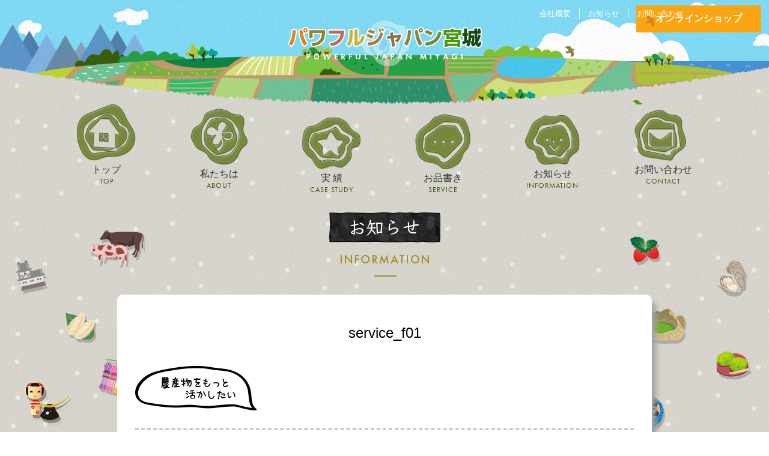

--- FILE ---
content_type: text/html; charset=UTF-8
request_url: https://pj-miyagi.jp/service/service_f01/
body_size: 4052
content:
<!DOCTYPE html>
<html lang="ja">
<head>
<meta charset="UTF-8">
<title>パワフルジャパン宮城</title>
<meta name="description" content="パワフルジャパン宮城">
<meta name="keywords" content="パワフルジャパン宮城">
<meta name="viewport" content="width=device-width, initial-scale=1">

<!-- ogp -->
<meta property="og:title" content="パワフルジャパン宮城">
<meta property="og:description" content="パワフルジャパン宮城">
<meta property="og:url" content="https://pj-miyagi.jp/">
<meta property="og:image" content="https://pj-miyagi.jp/wp/wp-content/themes/pjmiyagi/images/fb.jpg">
<meta property="og:type" content="website">
<meta property="og:site_name" content="パワフルジャパン宮城">
<meta property="og:locale" content="ja_JP">
<meta property="fb:app_id" content="2045859502314417" >

<!-- favicon&icon -->
<link rel="apple-touch-icon" sizes="180x180" href="https://pj-miyagi.jp/wp/wp-content/themes/pjmiyagi/images/apple-touch-icon.png">
<link rel="icon" type="image/png" sizes="16x16"  href="https://pj-miyagi.jp/wp/wp-content/themes/pjmiyagi/images/favicon-16x16.png">
<link rel="icon" type="image/png" sizes="32x32"  href="https://pj-miyagi.jp/wp/wp-content/themes/pjmiyagi/images/favicon-32x32.png">



<!--CSS-->
<link href="//fonts.googleapis.com/css?family=Nunito+Sans" rel="stylesheet">
<link href="//netdna.bootstrapcdn.com/font-awesome/4.0.3/css/font-awesome.min.css" rel="stylesheet">
<link rel="stylesheet" href="https://pj-miyagi.jp/wp/wp-content/themes/pjmiyagi/reset.css">
<link rel="stylesheet" href="https://pj-miyagi.jp/wp/wp-content/themes/pjmiyagi/slick.css">
<link rel="stylesheet" href="https://pj-miyagi.jp/wp/wp-content/themes/pjmiyagi/slick-theme.css">
<link rel="stylesheet" href="https://cdn.jsdelivr.net/gh/fancyapps/fancybox@3.5.7/dist/jquery.fancybox.min.css">
<link rel="stylesheet" href="https://pj-miyagi.jp/wp/wp-content/themes/pjmiyagi/style_page.css">


<!--for IE HTML5-->
<!--[if lt IE 9]>
<script src="//html5shim.googlecode.com/svn/trunk/html5.js"></script>
<script src="//css3-mediaqueries-js.googlecode.com/svn/trunk/css3-mediaqueries.js"></script>
<![endif]-->

<!--font-->
<script src="//use.typekit.net/qnh4ysj.js"></script>
<script>try{Typekit.load({ async: true });}catch(e){}</script>

<!-- Global site tag (gtag.js) - Google Analytics -->
<script async src="//www.googletagmanager.com/gtag/js?id=UA-74261517-4"></script>
<script>
  window.dataLayer = window.dataLayer || [];
  function gtag(){dataLayer.push(arguments);}
  gtag('js', new Date());

  gtag('config', 'UA-74261517-4');
</script>

</head>

<body>
<div id="fb-root"></div>
<script>(function(d, s, id) {
var js, fjs = d.getElementsByTagName(s)[0];
if (d.getElementById(id)) return;
js = d.createElement(s); js.id = id;
js.src = '//connect.facebook.net/ja_JP/sdk.js#xfbml=1&version=v2.10';
fjs.parentNode.insertBefore(js, fjs);
}(document, 'script', 'facebook-jssdk'));</script>

<div class="wrap">
<header>

<div class="page_header">
<div class="inner ">
<ul class="top_nav">
<li><a href="/company/">会社概要</a></li>
<li><a href="/information/">お知らせ</a></li>
<li><a href="/contact/">お問い合わせ</a></li>
</ul>
<h1>
<a href="https://pj-miyagi.jp/">
<img src="https://pj-miyagi.jp/wp/wp-content/themes/pjmiyagi/images/page_logo.png" alt="パワフルジャパン宮城">
</a>
</h1>
</div><!--//inner-->
<div class="birds">
<img src="https://pj-miyagi.jp/wp/wp-content/themes/pjmiyagi/images/birds.png" alt="">
</div>
<div class="header__button-ec-wrap">
<button class="header__button-ec" onclick="window.open('https://yohakushop.official.ec/')">オンラインショップ</button>
</div>
</div><!--//page_header-->





<div class="menu" id="js-popout"></div>
<div class="panel panel-slide-right" id="js-popout-panel">
<div class="panel-inner">
<nav class="inner">
<ul class="nav_list nav">
<li class="nav01 nav-item"><a href="https://pj-miyagi.jp/"><div class="nav_box"><img src="https://pj-miyagi.jp/wp/wp-content/themes/pjmiyagi/images/nav_top.png" alt="トップ" class="target">
<p>トップ<br><span class="nav_en">TOP</span></p></div></a></li>
<li class="nav02 nav-item drop"><a href="/about/"><div class="nav_box"><img src="https://pj-miyagi.jp/wp/wp-content/themes/pjmiyagi/images/nav_about.png" alt="私たちは" class="target">
<p>私たちは<br><span class="nav_en">ABOUT</span></p></div></a>
<ul>
<li><a href="/company/"><div class="nav_box01"><p>∟会社概要<br><span class="nav_en">COMPANY PROFILE</span></p></div></a>     
</li>
</ul>
</li>
<li class="nav-item"><a href="/case/"><div class="nav_box"><img src="https://pj-miyagi.jp/wp/wp-content/themes/pjmiyagi/images/nav_case.png" alt="実績" class="target"><p>実 績<br><span class="nav_en">CASE STUDY</span></p></div></a></li>
<li class="nav-item"><a href="/service/"><div class="nav_box"><img src="https://pj-miyagi.jp/wp/wp-content/themes/pjmiyagi/images/nav_service.png" alt="お品書き" class="target"><p>お品書き<br><span class="nav_en">SERVICE</span></p></div></a></li>
<li class="nav02 nav-item"><a href="/information/"><div class="nav_box"><img src="https://pj-miyagi.jp/wp/wp-content/themes/pjmiyagi/images/nav_info.png" alt="お知らせ" class="target"><p>お知らせ<br><span class="nav_en">INFORMATION</span></p></div></a></li>
<li class="nav01 nav-item"><a href="/contact/"><div class="nav_box"><img src="https://pj-miyagi.jp/wp/wp-content/themes/pjmiyagi/images/nav_con.png" alt="お問い合わせ" class="target"><p>お問い合わせ<br><span class="nav_en">CONTACT</span></p></div></a></li>
</ul>
</nav>
<div class="header__button-ec-wrap-sp">
<button class="header__button-ec-sp" onclick="window.open('https://yohakushop.official.ec/')">オンラインショップ</button>
</div>
<div class="close" id="js-popout-close"></div>
</div>
</div>


</header>

<!--//下層ページ共通ヘッダーここまで-->
<div class="page_info page_inner">
<div class="anime_pc">
            <img src="https://pj-miyagi.jp/wp/wp-content/themes/pjmiyagi/images/anime_pc1440.png" alt="">
</div>
<section class="info">        
<div class="inner">
<div class="page_title">
<h2><img src="https://pj-miyagi.jp/wp/wp-content/themes/pjmiyagi/images/info_title.png" alt="お知らせ/information"></h2>
</div><!--//page_main-->

</div><!--//inner-->
</section><!--//aboutus-->


<div class="inner news_con">

<div class="main">



<div class="news_article">





<p class=" cat01"></p>



<h3>service_f01</h3>

<p class="attachment"><a href='https://pj-miyagi.jp/wp/wp-content/uploads/2017/11/service_f01.png'><img width="202" height="74" src="https://pj-miyagi.jp/wp/wp-content/uploads/2017/11/service_f01.png" class="attachment-medium size-medium" alt="" loading="lazy" /></a></p>

<img src="" alt="" class="fadein info_img">

<div class="info_text">
</div>



<div class="news_article_footer">
<time datetime="2017-11-15">2017年11月15日</time>

<div class="sns">
<a class="twitter_link" href="http://twitter.com/intent/tweet?text=service_f01&amp;https%3A%2F%2Fpj-miyagi.jp%2Fservice%2Fservice_f01%2F&amp;url=https%3A%2F%2Fpj-miyagi.jp%2Fservice%2Fservice_f01%2F" target="_blank" title="Twitterで共有"></a>
<a class="facebook_link" href="http://www.facebook.com/sharer.php?u=https%3A%2F%2Fpj-miyagi.jp%2Fservice%2Fservice_f01%2F&amp;t=service_f01" target="_blank" title="facebookで共有"></a>
</div><!--//sns-->
</div><!--//news_article_footer-->
</div><!--//news_article-->


<div class="single_prev">
<ul class="single_pagenav">
<li class="old">
<a href="https://pj-miyagi.jp/service/" rel="prev">　前の記事</a></li>
<li class="new">
</li>
</ul>
<p class="page_nav_top"><a href="/information/">　一覧へ戻る</a></p>
</div>




<div class="yarpp">


<h2><img src="https://pj-miyagi.jp/wp/wp-content/themes/pjmiyagi/images/info_single_title.png" alt="" class="yarpp_title"></h2>

<ul class="news_box">

<li><a href="https://pj-miyagi.jp/1297/">
<div class="title cat_report">
<p class="info01" >お知らせ</p>
</div>
<div class="news_img">
<img width="200" height="200" src="https://pj-miyagi.jp/wp/wp-content/uploads/2024/06/タイトルなし-300x300.png" class="attachment-200x200 size-200x200 wp-post-image" alt="" loading="lazy" srcset="https://pj-miyagi.jp/wp/wp-content/uploads/2024/06/タイトルなし-300x300.png 300w, https://pj-miyagi.jp/wp/wp-content/uploads/2024/06/タイトルなし-150x150.png 150w" sizes="(max-width: 200px) 100vw, 200px" /></div>
<div class="news_text">
<time datetime="2024-06-18">2024年06月18日</time>
<p>久米島からの直送！赤鶏牧場さんのマンゴー発売受付中です </p>
</div>
</a>
</li>

<li><a href="https://pj-miyagi.jp/1280/">
<div class="title cat_report">
<p class="info01" >お知らせ</p>
</div>
<div class="news_img">
<img width="200" height="200" src="https://pj-miyagi.jp/wp/wp-content/uploads/2024/06/IMG20240530131510-1-300x300.jpg" class="attachment-200x200 size-200x200 wp-post-image" alt="" loading="lazy" srcset="https://pj-miyagi.jp/wp/wp-content/uploads/2024/06/IMG20240530131510-1-300x300.jpg 300w, https://pj-miyagi.jp/wp/wp-content/uploads/2024/06/IMG20240530131510-1-150x150.jpg 150w" sizes="(max-width: 200px) 100vw, 200px" /></div>
<div class="news_text">
<time datetime="2024-06-06">2024年06月06日</time>
<p>河北新報に「臥牛三敬会」様の記事が載りました </p>
</div>
</a>
</li>

<li><a href="https://pj-miyagi.jp/1252/">
<div class="title cat_report">
<p class="info01" >お知らせ</p>
</div>
<div class="news_img">
<img width="200" height="200" src="https://pj-miyagi.jp/wp/wp-content/uploads/2024/05/全体-1-300x300.jpg" class="attachment-200x200 size-200x200 wp-post-image" alt="" loading="lazy" srcset="https://pj-miyagi.jp/wp/wp-content/uploads/2024/05/全体-1-300x300.jpg 300w, https://pj-miyagi.jp/wp/wp-content/uploads/2024/05/全体-1-150x150.jpg 150w" sizes="(max-width: 200px) 100vw, 200px" /></div>
<div class="news_text">
<time datetime="2024-05-22">2024年05月22日</time>
<p>「みんなの亘理」           オリジナルギフト発売！ </p>
</div>
</a>
</li>

<li><a href="https://pj-miyagi.jp/1227/">
<div class="title cat_report">
<p class="info01" >お知らせ</p>
</div>
<div class="news_img">
<img width="200" height="200" src="https://pj-miyagi.jp/wp/wp-content/uploads/2022/05/IMG_8006-300x300.jpg" class="attachment-200x200 size-200x200 wp-post-image" alt="" loading="lazy" srcset="https://pj-miyagi.jp/wp/wp-content/uploads/2022/05/IMG_8006-300x300.jpg 300w, https://pj-miyagi.jp/wp/wp-content/uploads/2022/05/IMG_8006-150x150.jpg 150w" sizes="(max-width: 200px) 100vw, 200px" /></div>
<div class="news_text">
<time datetime="2022-05-17">2022年05月17日</time>
<p>東北経済連合会の広報誌にエッセイが掲載されました。 </p>
</div>
</a>
</li>

<li><a href="https://pj-miyagi.jp/1215/">
<div class="title cat_report">
<p class="info01" >お知らせ</p>
</div>
<div class="news_img">
<img width="200" height="200" src="https://pj-miyagi.jp/wp/wp-content/uploads/2021/06/197665607_3984455428302367_6788856395563521459_n-300x300.jpg" class="attachment-200x200 size-200x200 wp-post-image" alt="" loading="lazy" srcset="https://pj-miyagi.jp/wp/wp-content/uploads/2021/06/197665607_3984455428302367_6788856395563521459_n-300x300.jpg 300w, https://pj-miyagi.jp/wp/wp-content/uploads/2021/06/197665607_3984455428302367_6788856395563521459_n-150x150.jpg 150w" sizes="(max-width: 200px) 100vw, 200px" /></div>
<div class="news_text">
<time datetime="2021-06-12">2021年06月12日</time>
<p>日経新聞で「余白」が紹介されました。 </p>
</div>
</a>
</li>

<li><a href="https://pj-miyagi.jp/1155/">
<div class="title cat_report">
<p class="info01" >お知らせ</p>
</div>
<div class="news_img">
<img width="200" height="200" src="https://pj-miyagi.jp/wp/wp-content/uploads/2021/05/P1表紙-100-300x300.jpg" class="attachment-200x200 size-200x200 wp-post-image" alt="" loading="lazy" srcset="https://pj-miyagi.jp/wp/wp-content/uploads/2021/05/P1表紙-100-300x300.jpg 300w, https://pj-miyagi.jp/wp/wp-content/uploads/2021/05/P1表紙-100-150x150.jpg 150w" sizes="(max-width: 200px) 100vw, 200px" /></div>
<div class="news_text">
<time datetime="2021-05-14">2021年05月14日</time>
<p>登米森林組合様家具カタログのディレクションをさせて頂きました。 </p>
</div>
</a>
</li>

<li><a href="https://pj-miyagi.jp/1143/">
<div class="title cat_report">
<p class="report" >ご報告</p>
</div>
<div class="news_img">
<img width="200" height="200" src="https://pj-miyagi.jp/wp/wp-content/uploads/2021/05/20210423Sstyle表紙-scaled-e1620356523991-300x300.jpg" class="attachment-200x200 size-200x200 wp-post-image" alt="" loading="lazy" srcset="https://pj-miyagi.jp/wp/wp-content/uploads/2021/05/20210423Sstyle表紙-scaled-e1620356523991-300x300.jpg 300w, https://pj-miyagi.jp/wp/wp-content/uploads/2021/05/20210423Sstyle表紙-scaled-e1620356523991-150x150.jpg 150w" sizes="(max-width: 200px) 100vw, 200px" /></div>
<div class="news_text">
<time datetime="2021-05-07">2021年05月07日</time>
<p>「余白」がS-style5月号に紹介されました。 </p>
</div>
</a>
</li>

<li><a href="https://pj-miyagi.jp/1138/">
<div class="title cat_report">
<p class="info01" >お知らせ</p>
</div>
<div class="news_img">
<img width="200" height="200" src="https://pj-miyagi.jp/wp/wp-content/uploads/2020/12/アートボード-1-1-300x300.png" class="attachment-200x200 size-200x200 wp-post-image" alt="年末年始のおしらせ" loading="lazy" srcset="https://pj-miyagi.jp/wp/wp-content/uploads/2020/12/アートボード-1-1-300x300.png 300w, https://pj-miyagi.jp/wp/wp-content/uploads/2020/12/アートボード-1-1-150x150.png 150w, https://pj-miyagi.jp/wp/wp-content/uploads/2020/12/アートボード-1-1.png 400w" sizes="(max-width: 200px) 100vw, 200px" /></div>
<div class="news_text">
<time datetime="2020-12-11">2020年12月11日</time>
<p>年末年始のお知らせ </p>
</div>
</a>
</li>
</ul>
</div><!--//yarpp--> 

</div><!--//main--> 
</div><!--//inner-->
</div> <!--//page_info--> 
<footer>
    <div class="inner f_sp"> 
        <div class="footer_nav">
            <ul>
                <li><a href="https://pj-miyagi.jp/"><img src="https://pj-miyagi.jp/wp/wp-content/themes/pjmiyagi/images/leaf01.png" alt="">トップ</a></li>
                <li><a href="/about/"><img src="https://pj-miyagi.jp/wp/wp-content/themes/pjmiyagi/images/leaf02.png" alt="">パワフルジャパン宮城とは</a></li>
                <li><a href="/company/"><img src="https://pj-miyagi.jp/wp/wp-content/themes/pjmiyagi/images/leaf03.png" alt="">会社概要</a></li>
                <li><a href="/about/"><img src="https://pj-miyagi.jp/wp/wp-content/themes/pjmiyagi/images/leaf04.png" alt="">事業内容</a></li>
                <li><a href="/case/"><img src="https://pj-miyagi.jp/wp/wp-content/themes/pjmiyagi/images/leaf05.png" alt="">実績</a></li>
                <li><a href="/service/"><img src="https://pj-miyagi.jp/wp/wp-content/themes/pjmiyagi/images/leaf06.png" alt="">お品書き</a></li>
                <li><a href="/information/"><img src="https://pj-miyagi.jp/wp/wp-content/themes/pjmiyagi/images/leaf07.png" alt="">お知らせ</a></li>
                <li><a href="/contact/"><img src="https://pj-miyagi.jp/wp/wp-content/themes/pjmiyagi/images/leaf08.png" alt="">お問い合わせ</a></li>
            </ul>
        </div><!--//footer_nav-->


        <div class="line_footer"></div>
    </div><!--//inner-->

        <div class="footer_sp_bg">
   		 <div class="inner"> 
        <div class="footer_address">
            <img src="https://pj-miyagi.jp/wp/wp-content/themes/pjmiyagi/images/footer_logo.png" alt="パワフルジャパン宮城">
            <address><p>〒980-0021 <br class="sp">宮城県仙台市青葉区中央３丁目10-11</p>
                <p>TEL：022−224−3011  <br class="sp">FAX : 022−224−3390</p>
            </address>

        </div>
        <ul class="footer_nav01">
            <li><a href="/privacy/">プライバシーポリシー</a></li>
            <li><a href="/contact/">お問い合わせ</a></li>
        </ul>
    </div><!--//inner-->
    <small class="copyright">&copy;2017 Powerful Japan Miyagi. All Rights Reserved.</small>  
</div><!--//footer_sp_bg-->
</footer>
<div class="pagetop">
    <a href="#"><img src="https://pj-miyagi.jp/wp/wp-content/themes/pjmiyagi/images/gotop.png" alt=""></a>
</div>
</div><!--//wrap-->

<script src="//ajax.googleapis.com/ajax/libs/jquery/1.12.4/jquery.min.js"></script>
<script type="text/javascript" src="https://pj-miyagi.jp/wp/wp-content/themes/pjmiyagi/js/infiniteslide.js"></script>
<script type="text/javascript" src="https://pj-miyagi.jp/wp/wp-content/themes/pjmiyagi/js/jquery.pause.min.js"></script>
<script type="text/javascript" src="https://pj-miyagi.jp/wp/wp-content/themes/pjmiyagi/js/slick.min.js"></script>
<script src="https://cdn.jsdelivr.net/gh/fancyapps/fancybox@3.5.7/dist/jquery.fancybox.min.js"></script>
<script type="text/javascript" src="https://pj-miyagi.jp/wp/wp-content/themes/pjmiyagi/js/script.js"></script>


</body>
</html>https

--- FILE ---
content_type: text/css
request_url: https://pj-miyagi.jp/wp/wp-content/themes/pjmiyagi/reset.css
body_size: 1178
content:
@charset "utf-8";
/*
Theme Name: poworful japn miyagi
Theme URI: http://pj-miyagi.jp/
Description: poworful japn miyagi theme
Version: 1.0
Author: Coco-Factory
Author URI: http://coco-factory.jp
*/

/*--------------- Reset -----------------*/

html, body, div,span, object, iframe,
h1, h2, h3, h4, h5, h6, p, blockquote, pre,
abbr, address, cite, code,
del, dfn, em, img, ins, kbd, q, samp,
small, strong, sub, sup, var,
b, i,
dl, dt, dd, ol, ul, li,
fieldset, form, label, legend,
table, caption, tbody, tfoot, thead, tr, th, td,
article, aside, canvas, details, figcaption, figure, 
footer, header, hgroup, menu, nav, section, summary,
time, mark, audio, video {
margin:0;
padding:0;
border:0;
outline:0;
font-size:100%;
vertical-align:baseline;
background:transparent;
}

body {
line-height:1;
-webkit-text-size-adjust: 100%;
}

address{
font-style:normal;
display:inline;
}

article,aside,details,figcaption,figure,
footer,header,hgroup,menu,nav,section { 
display:block;
}

ol, ul {
list-style: none;
}

blockquote, q {
quotes:none;
}

blockquote:before, blockquote:after,
q:before, q:after {
content:'';
content:none;
}

html, body {
position: relative;
height: 100%;
}

a {
margin:0;
padding:0;
font-size:100%;
vertical-align:baseline;
background:transparent;
}

del {
text-decoration: line-through;
}

abbr[title], dfn[title] {
border-bottom:1px dotted;
cursor:help;
}

table {
border-collapse:collapse;
border-spacing:0;
}

hr {
display:block;
height:1px;
border:0;   
border-top:1px solid #cccccc;
margin:1em 0;
padding:0;
}

input, select,textarea {
vertical-align:middle;
font-size: 16px;
}

img {
vertical-align: middle;
font-size:0;
line-height: 0;
border:none;
}

*{
-moz-box-sizing: border-box;
-webkit-box-sizing: border-box;
-ms-box-sizing: border-box;
box-sizing: border-box;
}

.aligncenter{
display: block;
clear: both;
margin:0 auto 20px auto;
text-align:center;
}

.alignleft{
float:left;
margin:0 10px 20px 0;
}

.alignright{
float:right;
margin:0 0 20px 10px;
}

.cl{
clear:both;
}

.font-b{
font-size:1.3rem;
}

.font-s{
font-size:0.9rem;
}


/* responsive ----------------------- */

.alignleft,
.alignright,
.aligncenter,
#identity img{
max-width:100%;
width:auto;
height:auto;
}

.iframe-area{ position:relative; padding-bottom:31%; padding-top:30px; height:0; overflow:hidden;}
.iframe-area iframe,
.iframe-area object,  
.iframe-area embed{ position:absolute; top:0; left:0; width:100%; height:100%; }

/*--------------- Layout -----------------*/

body{
font-size:16px;
line-height:1.5;
word-wrap: break-word;
font-family: "Hiragino Maru Gothic Pro","", "", "メイリオ", Meiryo, Osaka, "ＭＳ Ｐゴシック", "MS PGothic";
}

main{
display: block;
}

a{
text-decoration:none;
color:#333;
outline:none;
-webkit-transition: all 0.5s;
-moz-transition: all 0.5s;
transition: all 0.5s;
}

a:hover{
text-decoration:none;
color:#444;
}

--- FILE ---
content_type: text/css
request_url: https://pj-miyagi.jp/wp/wp-content/themes/pjmiyagi/style_page.css
body_size: 8361
content:
@charset "utf-8";
/*
Theme Name: poworful japn miyagi
Theme URI: https://pj-miyagi.jp/
Description: poworful japn miyagi theme
Version: 1.0
Author: Coco-Factory
Author URI: http://coco-factory.jp
*/

/*--------------- Reset -----------------*/

html, body, div,span, object, iframe,
h1, h2, h3, h4, h5, h6, p, blockquote, pre,
abbr, address, cite, code,
del, dfn, em, img, ins, kbd, q, samp,
small, strong, sub, sup, var,
b, i,
dl, dt, dd, ol, ul, li,
fieldset, form, label, legend,
table, caption, tbody, tfoot, thead, tr, th, td,
article, aside, canvas, details, figcaption, figure, 
footer, header, hgroup, menu, nav, section, summary,
time, mark, audio, video {
    margin:0;
    padding:0;
    border:0;
    outline:0;
    font-size:100%;
    vertical-align:baseline;
    background:transparent;
}

body {
    line-height:1;
    -webkit-text-size-adjust: 100%;
	font-family: 'Hiragino Kaku Gothic Pro', 'ヒラギノ角ゴ Pro W3', Meiryo, メイリオ, Osaka, 'MS PGothic', arial, helvetica, sans-serif;
}


address{
    font-style:normal;
    display:inline;
}

article,aside,details,figcaption,figure,
footer,header,hgroup,menu,nav,section { 
    display:block;
}

ol, ul,li {
    list-style: none;
}

blockquote, q {
    quotes:none;
}

blockquote:before, blockquote:after,
q:before, q:after {
    content:'';
    content:none;
}

html, body {
    position: relative;
    height: 100%;
}

a {
    margin:0;
    padding:0;
    font-size:100%;
    vertical-align:baseline;
    background:transparent;
}

del {
    text-decoration: line-through;
}

abbr[title], dfn[title] {
    border-bottom:1px dotted;
    cursor:help;
}

table {
    border-collapse:collapse;
    border-spacing:0;
}

hr {
    display:block;
    height:1px;
    border:0;   
    border-top:1px solid #cccccc;
    margin:1em 0;
    padding:0;
}

input, select,textarea {
    vertical-align:middle;
    font-size: 16px;
}

img {
    vertical-align: middle;
    font-size:0;
    line-height: 0;
    border:none;
}

*{
    -moz-box-sizing: border-box;
    -webkit-box-sizing: border-box;
    -ms-box-sizing: border-box;
    box-sizing: border-box;
}

.aligncenter{
    display: block;
    clear: both;
    margin:0 auto 20px auto;
    text-align:center;
}

.alignleft{
    float:left;
    margin:0 10px 20px 0;
}

.alignright{
    float:right;
    margin:0 0 20px 10px;
}

.cl{
    clear:both;
}

.font-b{
    font-size:1.3rem;
}

.font-s{
    font-size:0.9rem;
}


/* responsive ----------------------- */

.alignleft,
.alignright,
.aligncenter,
#identity img{
    max-width:100%;
    width:auto;
    height:auto;
}

.iframe-area{ position:relative; padding-bottom:31%; padding-top:30px; height:0; overflow:hidden;}
.iframe-area iframe,
.iframe-area object,  
.iframe-area embed{ position:absolute; top:0; left:0; width:100%; height:100%; }

/*--------------- Layout -----------------*/

body{
    font-size:16px;
    line-height:1.5;
    word-wrap: break-word;
    font-family: "Hiragino Maru Gothic Pro","", "", "メイリオ", Meiryo, Osaka, "ＭＳ Ｐゴシック", "MS PGothic";
}

main{
    display: block;
}

a{
    text-decoration:none;
    color:#333;
    outline:none;
    -webkit-transition: all 0.5s;
    -moz-transition: all 0.5s;
    transition: all 0.5s;
}

a:hover{
    text-decoration:none;
    color:#444;
}

/*--------------- 共通 -----------------*/
body{
	font-family: 'Hiragino Kaku Gothic Pro', 'ヒラギノ角ゴ Pro W3', Meiryo, メイリオ, Osaka, 'MS PGothic', arial, helvetica, sans-serif;
}
.wrap{
    background: url(https://pj-miyagi.jp/wp/wp-content/themes/pjmiyagi/images/bg.png) center top repeat;
}
.f16 {
    font-size: 16px;
}
.page{
    position: relative;
}
.sp,
.sp01{
    display: none;
}
.inner{
    width: 90%;
    max-width:1024px;
	display:block;
    margin: 0 auto;
    position: relative;
    z-index: 5;
}
.clearfix:after {
    content:" ";
    display:block;
    clear:both;
}
/*フェードイン　フェードアップ*/
.fade-in {
  transition: opacity 0.7s;
  -moz-transition: opacity 0.7s;
  -webkit-transition: opacity 0.7s;
  -o-transition: opacity 0.7s;
}
.fade-up {
  transition: opacity 0.7s;
  -moz-transition: opacity 0.7s;
  -webkit-transition: opacity 0.7s;
  -o-transition: opacity 0.7s;
  transition: transform 0.7s;
  -moz-transition: transform 0.7s;
  -webkit-transition: transform 0.7s;
  -o-transition: transform 0.7s;
}
.anime_pc img{
    width: 98%;
    position: absolute;
	top:380px;
    left: 0;
    right: 0;
    max-width: 1600px;
    margin: 0 auto;
    display: block;
}

/*アイコン固定*/
.fixed img {
    position: fixed;
    top: 0;
    width: 98%;
    max-width:1600px;
    left: 0;
    right: 0;
    margin: 0 auto;
	transform: translate3d(0, 0, 0);
}

/*header*/
header{
    display: block;
    position: relative;
}
.page_header {
    position: relative;
    overflow: hidden;
}
.page_header{
    background: url(https://pj-miyagi.jp/wp/wp-content/themes/pjmiyagi/images/page_bg.png) center top no-repeat;
	background-size: cover;
    height: 310px;
}
.page_header:after {
	content : "";
	display : block;
	height : 0;
	clear : both;
}
h1{
    text-align: center;
}
.page_inner {
    margin-top: 0;
    margin-bottom: 50px;
}
.title {
    text-align: center;
}
.page_title{
	display:block;
	margin: 0 auto 30px;
}
.title_img {
    max-width: 100%;
    width: 80%;
    margin-top: 10px;
}
.page_copy {
	display:block;
    margin: 0 auto 58px;
}
.page_title h3 {
	display: block;
    width: 296px;
    height: 50px;
    line-height: 50px;
    margin: 0 auto;
    text-align: center;
    color: #fff;
    font-family: "Klee","クレー";
    font-size: 24px;
    margin-top: 20px;
    background: url(images/case_title_s.png)center center no-repeat;
}
.page_main_img {
    width: 100%;
    margin: 10px auto;
    display: block;
}
.top_nav {
    padding-top: 10px;
    display: flex;
    justify-content: flex-end;
}
.top_nav li a {
    padding: 0 14px;
	color:#fff;
    border-right: solid 1px #fff;
    font-size: 13px;
    position: relative;
    display: inline-block;
}
.top_nav li a:before {
    position: absolute;
    top: 1.6em;
    left: 10px;
    content: "";
    display: inline-block;
    width: 0;
    height: 1px;
    background: #fff;
    transition: .6s;
}
.top_nav li a:hover:before{
    width: 86%;
}
.top_nav li:last-child a {
    border-right: none;

}
	@keyframes moveimg {
		0%  { left: 0; top:100px; 
		animation-timing-function: linear;}
		50% { left: 50%; 
animation-timing-function: linear;}
		100% { left: 100%; top: 0; animation-timing-function: linear;}
	}
.birds img {
	width: 152px;
	animation: moveimg 5s;
	position: absolute;
	left:-160px;
    z-index: 3;
	animation-fill-mode: forwards;
	animation-delay: 1s;
}
h2{
	text-align: center; 
}
/*nav*/
ul.nav_list {
    display: flex;
    align-items: flex-end;
    justify-content: space-between;
}
.target {
	transition: .5s ;
	transform: rotateY( 0deg ) ;
}
.nav_box:hover .target {
    transition: .5s;
    transform: rotateY( 360deg );
}
.item_list li img {
    width: 140px;
    height: 140px;
    border-radius: 42%;
}
.top_slide .inner{
    position: relative;
}
nav {
    position: relative;
    display: block;
    height: 180px;
    z-index: 3;
}
.nav01{
    padding-bottom: 14px;
}
.nav02{
    padding-bottom: 7px;
}
.nav_box p{
    text-align: center;
    margin-top: 6px;
    line-height: 18px;
 	font-family: 'ヒラギノ角ゴ Pro W6', 'HiraKakuPro-W6',sans-serif;
}
.nav_en {
	color: #415109;
    font-size: 12px;
	letter-spacing: 1px;
  	font-family: "futura-pt",sans-serif;
}
/*ドロップダウンメニュー用*/
.nav_list li {
    position: relative;
}
.nav_list li ul {
    position: absolute;
    z-index: 999;
    top: 135px;
    left: 0;
    margin: 0;
    padding: 0;
    width: 170px;
}
.nav_list li ul li {
    width: 100%;
}
.nav_list li ul {
    display: none;
}
.nav_list li:hover ul {
    display: block;
}
.nav_list li ul li a {
    text-align: center;
    z-index: 999;
    display: block;
}
.nav_list li ul li p{
    line-height: 1.2;
	font-family: 'ヒラギノ角ゴ Pro W6', 'HiraKakuPro-W6',sans-serif;
}
.nav_list li ul li .nav_en{
	font-weight: initial;
}
.nav_list li ul li a:hover {
    background: rgba(118, 135, 59, .2);
}
/*header-button*/
.header__button-ec-wrap {
    position: absolute;
    right: 1%;
    top: 5%;
}

.header__button-ec,
.header__button-ec-sp{
    padding: 0.75em 2em;
    background: #faa511;
    color: #fff;
    border: none;
    font-size: 1em;
	font-weight: 800;
}

.header__button-ec-wrap-sp {
    position: absolute;
    bottom: 10%;
	display: none;
}

.header__button-ec:hover{
	opacity: 0.7;
}

/*footer*/
footer{
    background: url(https://pj-miyagi.jp/wp/wp-content/themes/pjmiyagi/images/footer_bg.png) center bottom / cover no-repeat;
    height: auto;
    padding: 56px 0 20px;
    color:#fff;
    position: relative;
}
.footer_nav ul {
    display: flex;
    justify-content: space-between;
    margin-bottom: 30px;
}
.footer_nav a,
.footer_nav01 a{
    color: #fff;
    position: relative;
    display: inline-block;
}
.footer_nav a:before,
.footer_nav01 a:before{
    position: absolute;
    top: 1.6em;
    left: 14px;
    content: "";
    display: inline-block;
    width: 0;
    height: 1px;
    background: #fff;
    transition: .6s;
}
.footer_nav a:hover:before,
.footer_nav01 a:hover:before{
    width: 86%;
}
.footer_nav a img {
    margin-right: 6px;
}
.line_footer{
    border:dashed 2px #bbdaa1;
    width:100%;
    margin-bottom: 30px;
}
.footer_address{
    display: flex;
}
address{
    margin-left: 30px;
}
address p {
    color: #fff;
}
ul.footer_nav,
ul.footer_nav01{
    padding-bottom: 10px;
    display: flex;
    justify-content: flex-end;
}
ul.footer_nav li a,
ul.footer_nav01 li a {
	color:#fff;
    padding: 0 14px;
    border-right: solid 1px #fff;
    font-size: 13px;
    position: relative;
    display: inline-block;
}
ul.footer_nav li a:before,
ul.footer_nav01 li a:before,{
    position: absolute;
    top: 1.6em;
    left: 10px;
    content: "";
    display: inline-block;
    width: 0;
    height: 1px;
    background: #fff;
    transition: .6s; 
}
ul.footer_nav li a:hover:before,
ul.footer_nav01 li a:hover:before{
    width: 86%;
}
ul.footer_nav li:last-child a,
ul.footer_nav01 li:last-child a {
    border-right: none;
}
.copyright{
    font-size: 12px;
    display: block;
    width: 100%;
    height: 40px;
    line-height: 40px;
    text-align: center;
    background: #3e8a00;
    margin-bottom: 16px;
}
.pagetop {
    position: fixed;
    bottom: 20px;
    right: 20px;
    z-index: 100;
	 -webkit-animation: korokoro 2.5s linear 0s 1;
      animation: korokoro 2.5s linear 0s 1;
}
    @-webkit-keyframes korokoro {
      0%   { -webkit-transform: translate(0%, 0%); }
      5%   { -webkit-transform: translate(10%, 0%) rotate(10deg); }
      25%  { -webkit-transform: translate(20%, 0%) rotate(20deg); }
      30%  { -webkit-transform: translate(-10%, 0%) rotate(-10deg); }
      35%  { -webkit-transform: translate(-15%, 0%) rotate(-15deg); }
      45%  { -webkit-transform: translate(10%, 0%) rotate(10deg); }
      50%  { -webkit-transform: translate(15%, 0%) rotate(15deg); }
      60%  { -webkit-transform: translate(-5%, 0%) rotate(-5deg); }
      65%  { -webkit-transform: translate(-7%, 0%) rotate(-7deg); }
      75%  { -webkit-transform: translate(0%, 0%) rotate(0deg); }
      100% { -webkit-transform: translate(0%, 0%) rotate(0deg); }
    }
    @keyframes korokoro {
      0%   { transform: translate(0%, 0%); }
      5%   { transform: translate(10%, 0%) rotate(10deg); }
      25%  { transform: translate(20%, 0%) rotate(20deg); }
      30%  { transform: translate(-10%, 0%) rotate(-10deg); }
      35%  { transform: translate(-15%, 0%) rotate(-15deg); }
      45%  { transform: translate(10%, 0%) rotate(10deg); }
      50%  { transform: translate(15%, 0%) rotate(15deg); }
      60%  { transform: translate(-5%, 0%) rotate(-5deg); }
      65%  { transform: translate(-7%, 0%) rotate(-7deg); }
      75%  { transform: translate(0%, 0%) rotate(0deg); }
      100% { transform: translate(0%, 0%) rotate(0deg); }
}




.page_main.img{
    max-width: 100%;
    margin: 20px auto 45px;
    display: block;
}
/*--------------- about -----------------*/
.about_message {
    display: block;
    margin: 50px auto 60px;
}
.mission_box {
    display: block;
    max-width: 1000px;
	width:100%
}

.page_about {
    margin-bottom: 76px;
}
.mission_img img {
    width: 100%;
}
p.mission_last.sp {
    display: block;
    width: 300px;
    height: 240px;
	margin: 30px auto 0;
}
.mission_last{
	background: url(https://pj-miyagi.jp/wp/wp-content/themes/pjmiyagi/images/mission_center.png) center center no-repeat;
	background-size: contain;
}
.mission_last:hover{
	background: url(https://pj-miyagi.jp/wp/wp-content/themes/pjmiyagi/images/mission_center_on.png) center center no-repeat;
	background-size: contain;
}
.mission {
    padding-bottom: 40px;
}
/*--------------- company -----------------*/
.page_company {
    margin-bottom: 26px;
}
/*table*/
table{
    line-height: 2;
    margin: 0 auto;
    font-family: "Hiragino Kaku Gothic ProN","メイリオ", sans-serif;
    font-size: 18px;
    width: 90%;
    max-width: 970px;
    
}
.company table {
    margin-bottom: 40px;
}
tr {
    border-top: dashed 2px #fff;
}
tr:last-child{
    border-bottom: dashed 2px #fff;   
}
th{
    padding: 28px 0;
    font-weight: bold;
    text-align: left;
}
td {
    padding: 28px 0;
}
.company th{
    width: 100px;
}
.history {
    padding-top: 40px;
}
.history table {
    margin-top: 50px;
}
.history th{
    width: 223px;
}
.company_map_link:hover {
    opacity: .5;
}
.brown {
    color: #996633;
    text-decoration: underline;
}
.staff {
    padding-top: 80px;
}
.staff_box {
    display: flex;
    flex-wrap: wrap;
    justify-content: center;
    margin-bottom: 40px;
}
.staff_box_l img {
    max-width: 100%;
    margin-right: 20px;
}
.staff_name {
    font-family: "Klee","クレー";
	font-size: 23px;
    font-weight: 600;
}
.staff_name01 {
    font-size: 35px;
    padding-left: 22px;
}
.staff_name_en {
    font-family: "futura-pt",sans-serif;
    font-size: 18px;
    color: #859731;
    letter-spacing: 2px;
    margin-top: -6px;
}
.staff_box_r ul {
    border-bottom: dashed 2px #fff;
    margin-top: 20px;
	width:488px;
}
.staff_box_r li {
    border-top: dashed 2px #fff;
    padding: 7px 0;
}
.staff_box01 {
    display: flex;
    flex-wrap: wrap;
    justify-content: center;
}
.staff_box_inner {
    margin: 0 20px 40px 0;
	line-height: 1.8;
}
.staff_box_inner h3 {
    margin-bottom: 20px;
}
p.about_title_s03_text {
    color: #546211;
    font-weight: bold;
}
.staff_box_inner li:before {
    content:"● ";
	color:#879934;
}
.partner h2 {
    margin-bottom: 50px;
}
.partner_box img {
    margin: 0 37px 37px;
}
.partner_box ul {
    display: flex;
    flex-wrap: wrap;
    justify-content: start;
}
/*--------------- service -----------------*/
.service_all {
    display: block;
    border: solid 3px #fff;
    border-radius: 50px;
    padding: 0 16px;
    width: 100%;
    max-width: 1024px;
}
section.service_box .page_title {
    margin: 0 auto;
	display:block;
	position: relative;
    width: 300px;
}
.page_service .page_main_img {
    margin: 20px auto 45px;
}
img.h1 {
    position: absolute;
    top: -36px;
    left: -186px;
}
img.h2 {
    position: absolute;
    top: -36px;
    right: -236px;
}
img.h3 {
    position: absolute;
    top: -36px;
    right: -216px;
}
section.service_box:last-child {
    margin-top: 30px;
}
/*table*/
table.service_table {
    width: 100%;
}
.service_all .inner {
    width: 100%;
}
table.service_table {
    border-collapse: separate;
    border-spacing: 0px 15px;
	line-height: 1.6;
}
.service_table td,
.service_table th{
    padding: 0px 20px;
	border-right: dashed 3px #dcd8b1;
}
.service_table td:last-child {
    border-right: none;
}
.service_table tr {
    background: #fff;
    height: auto;
    min-height: 63px;
	margin-bottom: 10px;
    display: block;
    -webkit-border-bottom-left-radius: 50px;
    -moz-border-radius-bottomleft: 50px;
    -webkit-border-top-left-radius: 50px;
    -moz-border-radius-top-left: 50px;
    -webkit-border-bottom-right-radius: 50px;
    -moz-border-radius-right: 50px;
    -webkit-border-top-right-radius: 50px;
    -moz-border-radius-top-right: 50px;
}
span.w252 {
    width: 252px;
    display: block;
}
span.w180 {
    width: 180px;
    display: block;
}
span.w90 {
    width: 90px;
    display: block;
}
/*--------------- case -----------------*/
.case_all{
    border: solid 3px #fff;
    border-radius: 50px;
    padding: 12px 20px;
    margin-bottom: 26px;
}
.case_all h3 {
    display: block;
	width: 100%;
    max-width: 296px;
	height:50px;
	line-height:50px;
    margin: 0 auto;
    text-align: center;
    color: #fff;
	font-family: "Klee","クレー";
	font-size:24px;
    margin-top: 20px;
    background:  url('images/case_title_s.png')center center no-repeat;
}
.case_box {
    background: #fff;
    margin: 10px 0;
    border-radius: 35px;
    display: block;
    padding: 20px;
}
.case_box_top {
    display: flex;
    margin-bottom: 30px;
}
.case_slide {
    border-radius: 30px;
    width: 340px;
}
.case_box_text {
    padding: 30px 0 0 30px;
}
.case_box_text h4 {
    font-size: 24px;
    margin-bottom: 10px;
}
.case_box_text p {
    font-size: 16px;
    list-style: initial;
}
.case_box_text.kaku li {
    list-style-type: initial !important;
}
.case_cat {
    display: flex;
	flex-wrap: wrap;
    margin-top: 20px;
}
.case_cat li {
    display: block;
    width: auto;
    padding: 0 10px;
    height: 30px;
    text-align: center;
    line-height: 30px;
    color: #fff;
    font-size: 14px;
    margin-right: 10px;
	margin-bottom: 10px;
}
.case_line {
    border: dotted 2px #dcd8b1;
    width: 100%;
    display: block;
    margin: 20px 0;
}
.case_img,
.case_img01,
.case_img02{
    display: flex;
    flex-wrap: wrap;
	justify-content: flex-start;
}
.case_img li img,
.case_img01 li img, 
.case_img02 li img {
    width: 146px;
    height: 146px;
    border-radius: 30px;
    margin-top: 10px;
}
ul.case_img li, 
ul.case_img01 li,
ul.case_img02 li{
    margin: 0 10px 10px 0;
}
.case_content{
	overflow:hidden;
}
.hide {
	display:none;
}

/*--------------- info -----------------*/
.news_box li {
    background: #fff;
    border-radius: 10px;
    width: 200px;
	height:300px;
    position: relative;
    margin: 12px;
	box-shadow: 10px 10px 10px -3px #a2a2a2;
}

.news_img {
    width: 200px;
    height: 200px;
    border-radius: 10px 10px 0 0;
    border: 3px solid #fff;
    overflow: hidden;
}
.news_img img{
    -moz-transition: -moz-transform 0.5s linear;
    -webkit-transition: -webkit-transform 0.5s linear;
    -o-transition: -o-transform 0.5s linear;
    -ms-transition: -ms-transform 0.5s linear;
    transition: transform 0.5s linear;
}
.news_img img:hover{
    -webkit-transform: scale(1.1);
    -moz-transform: scale(1.1);
    -o-transform: scale(1.1);
    -ms-transform: scale(1.1);
    transform: scale(1.1);
    opacity: 0.5;
}
.news_box .title{
    position: absolute;
    top: 16px;
    right: -3px;
    color: #fff;
    font-size: 14px;
    width: 100px;
    height: 25px;
    line-height: 25px;
    text-align: center;
    z-index: 5;
}
.news_text {
    padding: 2px 10px 10px;
}
.cat_business{
    background: #0079c3;
}
.cat_notice{
    background: #009999;
}
.cat_report{
    background: #9b7b6c;
}
.cat_event{
    background: #3a5800;
}
.cat_news{
    background: #90ad66;
}
.cat_course {
    background: #aa965c;
}
.news{
    margin-top: -40px;
    display: block;
    z-index: 2;
}
.news_text time {
    font-size: 12px;
    color: #787159;
	font-weight: bold;
}
.news_text p {
    font-size: 14px;
    line-height: 18px;
}
ul.news_box {
    display: flex;
    flex-wrap: wrap;
    justify-content: center;
    width: 100%;
    margin: 20px auto;
}

.single_prev {
    display: flex;
    justify-content: space-between;
}
.info .inner {
    display: flex;
    justify-content: space-between;
}
.side_box {
    width: 170px;
    margin: 10px 30px 20px;
}
.side_title {
    background: url(images/side_bg.png)center center no-repeat;
    height: 45px;
    color: #fff;
    padding: 12px 20px;
}
.side_box li {
    padding: 10px 20px 0;
}
.news_article_footer {
    border-top: dashed 2px #b2b2b2;
    margin-top: 20px;
    padding-top: 20px;
    display: flex;
    justify-content: space-between;
}
.news_article_footer time {
    color: #787159;
    width: calc(100% - 100px);
    margin-left: 100px;
	text-align: center;
    line-height: 34px;
    font-weight: bold;
}
.sns {
    display: flex;
    width: 90px;
    justify-content: space-between;
}
.twitter_link{
    background: url(images/icon_twitter.png)center center no-repeat;
	width:34px;
	height:34px;
}
.twitter_link:hover{
    background: url(images/icon_twitter_on.png);
}
.facebook_link{
    background: url(images/icon_facebook.png)center center no-repeat;
	width:34px;
	height:34px;
}
.facebook_link:hover{
    background: url(images/icon_facebook_on.png);
}

.old a {
    display: block;
    width: 106px;
    line-height: 31px;
    height: 27px;
    background: url(images/icon_left.png)center right no-repeat;
}
.old a:hover {
    background: url(images/icon_left_on.png)center right no-repeat;
}
.new a {
    display: block;
    width: 106px;
    line-height: 31px;
    height: 27px;
    padding-left: 36px;
    background: url(images/icon_right.png)center left no-repeat;
}
.new a:hover {
    background: url(images/icon_right_on.png)center left no-repeat;
}
.page_nav_top a {
    display: block;
    width: 116px;
    line-height: 31px;
    height: 27px;
    background: url(images/icon_up.png)center right no-repeat;
}
.page_nav_top a:hover {
    background: url(images/icon_up_on.png)center right no-repeat;
}
.news_con {
    max-width: 890px;
}
/*投稿ページ　css*/
.news_con td {
    padding: 28px 8px;
}
.news_con ul {
    display: flex;
    justify-content: space-between;
    flex-wrap: wrap;
}
.news_con ul li{
	margin:0 4px 20px 4px;
}
.news_con table {
	width:100%;
}
.news_con table td{
	width:20%;
}
.news_con table td img{
    width: 100%;
    height: auto;
}
#gallery-1 {
    display: flex !important;
    justify-content: space-between !important;
    flex-wrap: wrap !important;
	margin: 20px auto !important;
}
#gallery-1 .gallery-item{
    float: none !important;
    width: initial !important;
    margin-right: 6px !important;
}

.btn a {
    display: block;
    width: 240px;
    border: solid 1px #fff;
    padding: 10px 20px;
    text-align: center;
	margin:0 auto;
	color:#fff
}
.btn a:hover {
    background: rgba(255, 255, 255, .3);
}
.side {
    display: flex;
    justify-content: space-around;
    max-width: 800px;
    margin: 70px auto;
    border: solid 1px #fff;
    padding: 20px;
}
img.yarpp_title {
    display: block;
    margin: 50px auto;
}
.cat01 {
    position: absolute;
    top: 0;
    right: 30px;
    width: auto;
    padding: 5px 20px;
    border-radius: 0 0 5px 5px;
    color: #fff;
}
img.old_img {
    margin-left: 10px;
}
img.new_img {
    margin-right: 06px;
}
.page_nav_top_img {
    margin-left: 6px;
}
/*pagenav*/
.wp-pagenavi {
    display: flex;
    justify-content: center;
    margin: 20px auto 0;
}
.wp-pagenavi ul {
    display: flex;
	justify-content: center;
}
span.current, a.page {
	display: block;
    width: 26px;
    height: 26px;
    border-radius: 13px;
    text-align: center;
    line-height: 24px;
    vertical-align: middle;
    background: #fff;
    border: 2px solid #000;
    font-size: 13px;
    margin-right: 10px;
    font-family: 'Hiragino Kaku Gothic Pro','Yu Gothic';
}
.nextpostslink {
    display: block;
    width: 26px;
    height: 26px;
    border-radius: 13px;
    padding-left: 2px;
    line-height: 22px;
    vertical-align: middle;
    background: #fff;
    border: 2px solid #000;
    font-size: 12px;
}
a.previouspostslink {
    width: 26px;
    height: 26px;
    border-radius: 13px;
    padding-right: 2px;
    line-height: 22px;
    vertical-align: middle;
    background: #fff;
    border: 2px solid #000;
    font-size: 12px;
    margin-right: 12px;
}
.wp-pagenavi a:hover{
    background: #000;
	color:#fff;
}
.wp-pagenavi .current a{
    background: #000;
	color:#fff;
}
.wp-pagenavi .current a:hover{
    background: #fff;
	color:#000;
}
.wp-pagenavi p a {
    line-height: 22px;
    margin: 0 10px;
}
.wp-pagenavi p a:first-child {
        margin-right: 20px;
}

/*pagenavi*/
span.pages {
    display: none;
}
.wp-pagenavi {
    text-align: center;
    margin: 0 auto;
}
span.current, a.page {
	display: block;
    width: 26px;
    height: 26px;
    border-radius: 13px;
    text-align: center;
    line-height: 24px;
    vertical-align: middle;
    background: #fff;
    border: 2px solid #000;
    font-size: 13px;
    margin-right: 10px;
    font-family: 'Hiragino Kaku Gothic Pro','Yu Gothic';
}
a.page:hover,
span.current{
    background: #000;
    color: #fff;
}
span.current a {
    background: #000;
    color: #fff;
    display: block;
}
span.current a:hover {
    background: #fff;
	color:#000;
}
.single_pagenav li,
.page_nav_top{
	font-size: 14px;
    font-weight: bold;
}
ul.single_pagenav {
    display: flex;
    flex-wrap: wrap;
    justify-content: space-around;
    width: calc(100% - 240px);
    margin-left: 120px;
}
.page_info {
    margin-bottom: 30px;
}
img.info_img {
	width: 100%;
    margin-bottom: 30px;
    border-radius: 10px;
    display: block;
}
.news_article {
    background: #fff;
    border-radius: 10px;
    padding: 30px;
	margin-bottom: 35px;
	box-shadow: 10px 10px 10px -3px #a2a2a2;
}
.news_article h3 {
    font-size: 24px;
    line-height: 26pt;
    font-weight: initial;
    text-align: center;
    border-bottom: solid 2px #fff;
    padding: 17px 0 36px;
}
.info_text {
    font-size: 16px;
    line-height: 1.8;
}
/*カテゴリ背景色*/
.info01 {
    background: #00979c;
}
.event{
    background: #3a5800;
}
.report{
    background: #9b7b6c;
}
.news01{
    background: #90ad66;
}
.business{
    background: #0079c3;
}
.seminar{
    background: #aa965c;
}
.sale {
    background: #ff6600;
}
/*--------------- contact -----------------*/
/*input, button, textarea, select {
  margin: 0;
  padding: 0;
  background: none;
  border: none;
  border-radius: 0;
  outline: none;
  -webkit-appearance: none;
  -moz-appearance: none;
  appearance: none;
}*/

.contact_text, .contact_form {
    width: 90%;
    margin: 0 auto 30px;
    text-align: center;
}
.contact_form {
    border: dashed 3px #fff;
    padding: 30px 20px;
	border-radius: 30px;
}
label {
    display: block;
    width: 100%;
    margin-bottom: 20px;
    text-align: left;
}
input, select, textarea {
    vertical-align: middle;
    width: 100%;
    height: 30px;
	margin: 10px 0 20px;
}
span.label01 {
    background: #73b041;
    padding: 4px 10px;
    margin-left: 10px;
    color: #fff;
    font-size: 12px;
}
textarea.wpcf7-form-control.wpcf7-textarea.wpcf7-validates-as-required {
    height: 180px;
}
input.wpcf7-form-control.wpcf7-submit {
    color: #fff;
    width: 157px;
    height: 34px;
    border-radius: 17px;
    background: #000;
    letter-spacing: 20px;
    padding-left: 30px;

}
input.wpcf7-form-control.wpcf7-submit:hover {
    background: #ffffff;
    color: #000;
}
/*privacy*/
.privacy_box {
    background: #fff;
	padding: 10px 30px 30px;
    border-radius: 10px;
    display: block;
    width: 100%;
    max-width: 800px;
    margin: 0 auto;
	line-height: 1.8;
}
.privacy_box h3 {
    font-size: 20px;
    border-bottom: solid 2px #77873c;
    margin: 20px 0 10px;
    color: #77873c;
}

.privacy_box h4 {
    margin: 16px 0 4px;
}
/*404*/
.q_box {
    margin: 80px auto;
    max-width: 600px;
    width: 100%;
    text-align: center;
}
i.fa.fa-question-circle {
    font-size: 180px;
    color: #77873c;
}
.q_box p {
    font-size: 18px;
}
.more_btn a {
    display: block;
    width: 260px;
    margin: 80px auto;
    padding: 10px;
    border: solid 1px #77863d;
    color: #77863d;
}
.more_btn a:hover {
    background: rgba(255, 255, 255, .3);
}
/*お知らせリンク色指定*/
.news_article a {
    color: #008080;
}
@media screen and (max-width:2300px){
	.page_header {
    	height: 277px;
	}
}
@media screen and (max-width:2000px){
	.page_header {
    	height: 241px;
	}
}
@media screen and (max-width:1800px){
	.page_header {
    	height: 217px;
	}
}
@media screen and (max-width:1440px){
	.page_header {
    	height:  174px;
	}
}
/* PC（小） ----------------------- */
@media screen and (max-width:1200px){
    .inner {
        width: 80%;
    }
	.page_header {
    	height:  144px;
	}
	/*about*/
	img.about_message {
    	width: 70%;
	}
	/*case*/
	.case_cat_list {
    	margin-bottom: 10px;
	}
    /*footer*/
    .footer_address {
        display: initial;
    }
    address{
        display: block;
        margin: 20px 0 0 20px;
    }
    .footer_nav {
        margin-top: 30px;
    }
    .footer_nav ul {
        flex-wrap: wrap;
        justify-content: flex-start;
    }
    .footer_nav a {
        margin: 0 10px 10px 0;
        font-size: 14px;
    }
}
@media screen and (max-width:1000px) {
	.page_title h3{
		margin-top: 70px;
	}
	img.h1 {
    	top: -70px;
    	left: -66px;
	}
	img.h2 {
    	top: -70px;
   	 	right: -96px;
	}
	.page_header {
    	height:  120px;
	}
	span.w252,
	span.w180,
	span.w90 {
    	width: auto;
	}
}
/*TB ----------------------- */
@media screen and (max-width:768px) {
	.header__button-ec-wrap{
		display: none;
	}
	
	.header__button-ec-wrap-sp{
		display: block;
	}
	
    .anime_pc,
	.pc,
	.birds img{
        display: none;
    }
	.sp{
		display:block;
	}
	.page_title .sp {
   		display: block;
    	margin: 0 auto;
	}
    .inner {
        width: 90%;
    }
    .title._img {
        width: 90%;
    }
    .page_copy {
        width: 62%;
    }
    .top_nav {
        display: none;
    }
	.page_header {
    	height:  140px;
		margin-bottom:30px;
	}
    h1 {
        padding-top: 20px;
    }
	.page_inner {
    	margin: 50px auto;
	}

	/*case*/
	.case_cat{
		display: flex;
	}
	.case_cat_list {
    	margin-bottom: 0;
	}
    /*SPメニュー*/
	ul.nav_list a:hover{
    	transform: initial;
	}
	ul.nav_list {
    	display: initial;
	}
	.nav_box {
    	display: flex;
	}
	.nav_box img {
    	width: 50px;
    	height: 50px;
	}
	.nav_box p {
    	text-align: left;
    	padding-left: 20px;
    	margin-top: 10px;
    	line-height: 18px;
    	color: #333;
    	width: 200px;
    	display: block;
	}
	.menu{
  		position: fixed;
  		top: 0;
  		right: 0;
  		background: url('images/menu.png')center center no-repeat;
  		width: 60px;
  		height: 60px;
    	margin: 20px;
    	line-height: 60px;
		border: 1px solid #fff;
    	display: block;
    	border-radius: 30px;
  		z-index: 8;
	}
	.panel{
		position: fixed;
		z-index: 12;
		top: 0;
		left: 0;
		width: 100%;
		height: 100%;
		visibility: hidden;
		perspective: 3000px;
  		/*transform-style: preserve-3d;*/
	}
	.panel-inner{
  	position: relative;
  	width: 100%;
  	height: 100%;
  	background: #fff;
  	-webkit-transition: all 0.5s ease-in-out 0s;
  	transition: all 0.5s ease-in-out 0s;
  	padding: 50px;
	}
	.l-nav{
  		position: fixed;
  		top: 0;
  		bottom: 0;
  		width: 100%;
  		height: 320px;
  		margin: auto;
	}
	.nav-item {
    	margin-bottom: 20px;
    	height: 60px;
	}
	.nav-item{
  	width: 100%;
	}

	.nav-item > a{
  		display: block;
  		line-height: 80px;
  		color: #fff;
  		text-align: center;
  		text-decoration: none;
  		transition: all 0.3s;
	}
	.nav-item:hover > a{
		opacity: .5;
	}
	.close{
  		position: fixed;
  		top: 0;
  		right: 0;
  		background: url('images/close.png')center center no-repeat;
		background-size: 60%;
  		width: 60px;
  		height: 60px;
    	margin: 20px;
    	line-height: 60px;
		border: 1px solid #758349;
    	display: block;
    	border-radius: 30px;
  		z-index: 20;
	}

	/*ドロップダウンメニュー用*/
	.nav_list li ul{
		display: initial;
	}
	li.nav02.nav-item.drop {
    	height: 80px;
	}
	.nav_list li{
		position: initial;
	}
	.nav_list li ul li a{
		text-align: left;
    	padding-left: 80px;
	}	
	.nav_list li ul li a:hover{
		width:100%;
	}
	.nav_list li ul li {
    	width: 250px;
	}
	.panel.is-visible{
  		visibility: visible;
	}
/* .panel-slide-left */
.panel-slide-left .panel-inner{
  -webkit-transform: translateX(-100%);
  transform: translateX(-100%);
}

.panel-slide-left.is-visible .panel-inner{
  -webkit-transform: translateX(0%);
  transform: translateX(0%);
}

/* .panel-slide-right */
.panel-slide-right .panel-inner{
  -webkit-transform: translateX(100%);
  transform: translateX(100%);
}

.panel-slide-right.is-visible .panel-inner{
  -webkit-transform: translateX(0%);
  transform: translateX(0%);
}


	.top_slide {
    	margin-top: -156px;
	}
	/*about*/
	.mission h2 img.sp {
    	display: block;
    	margin: 0 auto;
	}
	.about_message {
		width:60%;
	}
	.mission_sp.sp {
    	margin-top: -30px;
	}
	.mission_catch.sp {
    	width: 60%;
    	padding-top: 30px;
	}
	.mission_sp ul {
    	display: flex;
    	flex-wrap: wrap;
    	justify-content: center;
	}
	.mission_sp li img {
   		width: 150px;
    	margin: 20px;
	}
	/*info*/
	ul.news_box{
    	max-width: 642px;
	}
	/*service*/
	.service_table td, 
	.service_table th {
    	display: block;
    	width: 100%;
		border-right:none;
	}
	.service_table th{
		border-bottom: dashed 3px #dcd8b1;
	}
.service_table tr {
    -webkit-border-bottom-left-radius: 20px;
    -moz-border-radius-bottomleft:20px;
    -webkit-border-top-left-radius: 20px;
    -moz-border-radius-top-left: 20px;
    -webkit-border-bottom-right-radius: 20px;
    -moz-border-radius-right: 20px;
    -webkit-border-top-right-radius: 20px;
    -moz-border-radius-top-right: 20px;
	}
	/*pagetop*/
	.pagetop img {
    	width: 60px;
	}
	/*case*/
	.case_box_top {
    	 display:block; 
	}
	img.case_slide {
    	display: block;
    	margin: 0 auto;
	}
	.service_table tr {
   		padding: 10px;
	}
	.service_table th{
		padding-bottom:10px;
		margin-bottom:10px
	}
	.case_img li img,
	.case_img01 li img, 
	.case_img02 li img {
   		width: 141px;
    	height: 141px;
	}
@media screen and (max-width:600px) {
	.page_title h3{;
		width: 250px;
	}
	h3.service01{
		margin-top: 150px;
	}
	img.h1 {
    	top: -150px;
    	left: -26px;
	}
	img.h2 {
    	top: -70px;
    	right: -26px;
	}
	img.h3 {
    	top: -73px;
    	right: -10px;
	}
	section.service_box .page_title{
		width:auto;
	}
	/*about*/
	img.about_message {
    	width: 90%;
	}
	/*staff*/
	.staff_box_r ul {
		width:100%;
	}
}
/*SP----------------------- */
@media screen and (max-width:480px) {
    .sp{
        display: block;
    }
    .inner{
        width: 90%;
        margin: 0 auto;
    }
    img.page_title_img{
        width: 100%;
    }
    h1 img {
        width: 64%;
    }
    img.page_copy {
        width: 66%;
        margin-top: 25px;
        margin-bottom: 38px;
    }
	.company tr,
	.history tr{
		display: block;
		padding:20px 0;
	}
    .company th,
    .company td,
    .history th,
    .history td{
        display:block;
        width: 100%;
		padding:0;
		height:auto;
 		line-height: 1.8;

    }
   /* .company th,
    .history th{
        padding: 20px 0 0 0;
    }
    .company td,
    .history td{
        padding: 0 0 20px 0;
    }*/
	/*about*/
	.about_message {
    	width: 80%;
	}
	h2 .sp {
    	display: block;
    	margin: 0 auto;
	}
	/*case*/
	.case_cat_list {
    	margin-bottom: 10px;
	}
	img.case_slide {
    	width: 240px;
	}
	.case_box_text {
    	padding: 10px 0 0 0;
	}
	.case_box_text p {
    	font-size: 14px;
	}
	.case_cat li {
	    padding: 0 6px;
    	font-size: 12px;
	}
	.case_line {
    	margin: 0 0 10px;
	}
	.case_box_text h4{
	    margin-bottom: 0;
		font-size: 20px;
	}
	.case_cat {
    	margin-top: 10px;
	}
	ul.case_img {
   	 	margin-top: -30px;
	}
	.case_img li img,
	.case_img01 li img, 
	.case_img02 li img {
   		width: 88px;
    	height: 88px;
    	border-radius: 10px;
	}
	/*info*/
	ul.news_box {
    	max-width: 360px;
  		margin: 30px auto;
	}
	.news_box li {
    	width: 160px;
    	height: 260px;
	}
	.news_img {
   		width: 160px;
    	height: 160px;
	}
	.news_article_footer time{
		margin-left: 0px;
	}
	/*footer*/
	.line_footer{
		display:none;
	}
	footer {
    	background:none;
		 padding: 0;
	}
	.footer_sp_bg {
    	background: url(https://pj-miyagi.jp/wp/wp-content/themes/pjmiyagi/images/footer_bg.png) center bottom / cover no-repeat;
    	padding: 56px 0 20px;
	}
	.footer_nav ul {
   		display: block;
		margin-bottom:0
	}
	.footer_nav a {
		padding: 0 20px;
    	margin: 0;
    	font-size: 16px;
    	height: 60px;
    	line-height: 60px;
    	border-top: solid 1px #fff;
    	width: 100%;
		color:#333;
	}
	.footer_nav a:before{
		display:none
	}
	.footer_nav a:hover {
		background:rgba(255, 255, 255, 0.5);
	}
	ul.footer_nav01 {
    	margin-top:40px;
		justify-content: flex-start;
	}
	/*form*/
	label{
	display:block;
	border-top:none;
	}
	/*paginavi*/
	ul.single_pagenav {
    	width: calc(100% - 120px);
		margin-left: 0;
	}
	input.wpcf7-form-control.wpcf7-submit{
	    padding-left:0; 
	text-align:center 
	}
	.news_con .news_article{
		padding: 30px 10px;
	}
}
/*SP(小）----------------------- */
@media screen and (max-width:375px) {
	.case_img li img,
	.case_img01 li img, 
	.case_img02 li img {
   		width: 73px;
    	height: 73px;
	}
}
/*SP(小）----------------------- */
@media screen and (max-width:320px) {
	ul.news_box {
   		max-width: 200px;
	}
	.news_box li {
    	width: 200px;
    	height: 300px;
	}
	.news_img {
    	width: 200px;
    	height: 200px;
	}
	/*case*/
	img.case_slide {
    	width: 200px;
	}
	.case_img li img,
	.case_img01 li img, 
	.case_img02 li img {
   		width: 57px;
    	height: 57px;
	}
	/*company*/
	.partner_box img {
    	margin: 0;
	}
	.partner h2 img {
    	width: 100%;
	}
	.sp01{
		display:block;
	}
	/*footer*/
    .footer_address img {
        width: 90%;
    }
	/*pagenavi*/
	.single_prev {
    	display: block;
	}
	ul.single_pagenav {
    	width: 100%;
	}
	p.page_nav_top {
    	text-align: right;
    	margin-top: 20px;
	}
	#gallery-1 {
    	justify-content: center !important;
	}
}


--- FILE ---
content_type: application/javascript
request_url: https://pj-miyagi.jp/wp/wp-content/themes/pjmiyagi/js/script.js
body_size: 1528
content:
$(function(){
    var $panel = $('#js-popout-panel'); //パネル
    //メニューボタンのイベント
    $('#js-popout').on('click', function(){
        $panel.addClass('is-visible');
    });
    //閉じるボタンのイベント
    $('#js-popout-close, .nav-item').on('click', function(){
        $panel.removeClass('is-visible');
    });
});


$(function(){
    function setWindowHeight(){
        $('.l-section-top').css({
            height: $(window).height()
        });
    }

    setWindowHeight();

    $(window).on('resize',function(){
        setWindowHeight();
    });
});

$(function() {

    //pagetop
    var topBtn = $('.pagetop');    
    topBtn.hide();
    //スクロールが100に達したらボタン表示
    $(window).scroll(function () {
        if ($(this).scrollTop() > 100) {
            //ボタンの表示方法
            topBtn.fadeIn();
        } else {
            //ボタンの非表示方法
            topBtn.fadeOut();
        }
    });
    //スクロールしてトップ
    topBtn.click(function () {
        $('body,  html').animate({
            scrollTop: 0
        },   500);
        return false;
    });


    //TOP宮城の逸品スライド
    $('.slider_item').slick({
        slidesToShow: 4.99,
        slidesToScroll: 1,
        autoplay: true,
        rtl: true,
        autoplaySpeed: 2000,responsive: [
            {
                breakpoint: 1440,
                settings: {
                    slidesToShow: 4,
                    slidesToScroll: 4
                }
            },
            {
                breakpoint: 1024,
                settings: {
                    slidesToShow: 2,
                    slidesToScroll: 2
                }
            },
            {
                breakpoint: 768,
                settings: {
                    slidesToShow: 1,
                    slidesToScroll: 1
                }
            },
            {
                breakpoint: 425,
                settings: {
                    slidesToShow: 2,
                    slidesToScroll: 2
                }
            }

        ]
    }); 

}); 




//下層ページ両サイドアニメーション固定


$(window).on('load',function(){
var nav    = $('.anime_pc'),
    offset = nav.offset();

$(window).scroll(function () {
    if($(window).scrollTop() > offset.top - 20) {
        nav.addClass('fixed');
    } else {
        nav.removeClass('fixed');
    }

});

});


$(window).on('load',function(){

    // fade-up
    $(window).scroll(function (){
        $('.fade-up').each(function(){
            var POS = $(this).offset().top;
            var scroll = $(window).scrollTop();
            var windowHeight = $(window).height();

            if (scroll > POS - windowHeight){
                $(this).css({
                    'opacity':'1',
                    'transform':'translateY(0)',
                    '-webkit-transform':'translateY(0)',
                    '-moz-transform':'translateY(0)',
                    '-ms-transform':'translateY(0)'
                });
            } else {
                $(this).css({
                    'opacity':'0',
                    'transform':'translateY(70px)',
                    '-webkit-transform':'translateY(70px)',
                    '-moz-transform':'translateY(70px)',
                    '-ms-transform':'translateY(70px)'
                });
            }
        });
    });
    // fade-in
    $(window).scroll(function (){
        $('.fade-in').each(function(){
            var POS = $(this).offset().top;  //fade-inがついている要素の位置
            var scroll = $(window).scrollTop();  //スクロール一
            var windowHeight = $(window).height();  //ウィンドウの高さ

            if (scroll > POS - windowHeight + windowHeight/5){
                $(this).css("opacity","1" );
            } else {
                $(this).css("opacity","0" );
            }
        });
    });

});

$(window).load(function(){
//ループスライド
$('.infiniteslide1').infiniteslide({
    'height': 360,			// 高さを指定
    'speed': 50,			// スピードを指定
    'direction' : 'right',	// スライドする向きを指定
    'pauseonhover': false	// マウスオーバーでストップするかを指定
});
});



//実績ページコンテンツ表示切り替え
//パッケージ広告
$("case_img_list").addClass('select');
$("li.case_content_list").addClass("hide");
$("li.case_content_list:first").removeClass("hide");


    $(".case_img li").click(function(){
        var index = $('.case_img li').index(this);
        $('.case_content_list').css('display','none');
        $('.case_content_list').eq(index).css('display','block');
        $('.case_img li').removeClass('select');
        $(this).addClass('select')
    });
//パッケージ広告
$("case_img_list01").addClass('select01');
$("li.case_content_list01").addClass("hide");
$("li.case_content_list01:first").removeClass("hide");


$(".case_img01 li").click(function(){
    var index = $('.case_img01 li').index(this);
    $('.case_content_list01').css('display','none');
    $('.case_content_list01').eq(index).css('display','block');
    $('.case_img01 li').removeClass('select01');
    $(this).addClass('select01')
});
//イベント
$("case_img_list02").addClass('select02');
$("li.case_content_list02").addClass("hide");
$("li.case_content_list02:first").removeClass("hide");


$(".case_img02 li").click(function(){
    var index = $('.case_img02 li').index(this);
    $('.case_content_list02').css('display','none');
    $('.case_content_list02').eq(index).css('display','block');
    $('.case_img02 li').removeClass('select02');
    $(this).addClass('select02')
});

//for fancybox    
$( 'a[href$=".jpg"] ,a[href$=".jpeg"] ,a[href$=".png"]' ).attr({
    'data-fancybox': 'gallery',
});